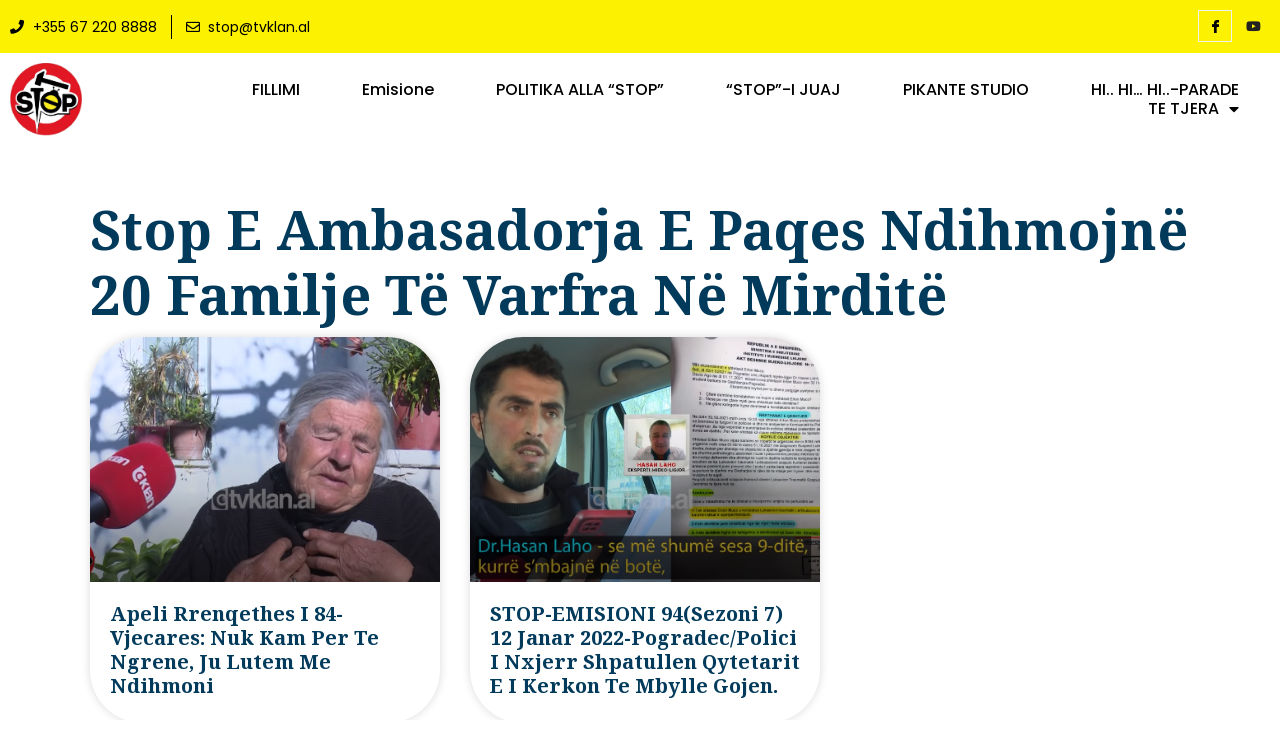

--- FILE ---
content_type: text/css
request_url: https://stop.tvklan.al/wp-admin/css/admin-menu.min.css?ver=6.2.8
body_size: 2532
content:
/*! This file is auto-generated */
#adminmenu,#adminmenu .wp-submenu,#adminmenuback,#adminmenuwrap{width:160px;background-color:#1d2327}#adminmenuback{position:fixed;top:0;bottom:-120px;z-index:1}.php-error #adminmenuback{position:absolute}.php-error #adminmenuback,.php-error #adminmenuwrap{margin-top:2em}#adminmenu{clear:left;margin:12px 0;padding:0;list-style:none}.folded #adminmenu,.folded #adminmenu li.menu-top,.folded #adminmenuback,.folded #adminmenuwrap{width:36px}.menu-icon-appearance div.wp-menu-image,.menu-icon-comments div.wp-menu-image,.menu-icon-dashboard div.wp-menu-image,.menu-icon-generic div.wp-menu-image,.menu-icon-links div.wp-menu-image,.menu-icon-media div.wp-menu-image,.menu-icon-page div.wp-menu-image,.menu-icon-plugins div.wp-menu-image,.menu-icon-post div.wp-menu-image,.menu-icon-settings div.wp-menu-image,.menu-icon-site div.wp-menu-image,.menu-icon-tools div.wp-menu-image,.menu-icon-users div.wp-menu-image{background-image:none!important}#adminmenuwrap{position:relative;float:left;z-index:9990}#adminmenu *{-webkit-user-select:none;user-select:none}#adminmenu li{margin:0;padding:0}#adminmenu a{display:block;line-height:1.3;padding:2px 5px;color:#f0f0f1}#adminmenu .wp-submenu a{color:#c3c4c7;color:rgba(240,246,252,.7);font-size:13px;line-height:1.4;margin:0;padding:5px 0}#adminmenu .wp-submenu a:focus,#adminmenu .wp-submenu a:hover{background:0 0}#adminmenu .wp-submenu a:focus,#adminmenu .wp-submenu a:hover,#adminmenu a:hover,#adminmenu li.menu-top>a:focus{color:#72aee6}#adminmenu a:focus,#adminmenu a:hover,.folded #adminmenu .wp-submenu-head:hover{box-shadow:inset 4px 0 0 0 currentColor;transition:box-shadow .1s linear}#adminmenu li.menu-top{border:none;min-height:34px;position:relative}#adminmenu .wp-submenu{list-style:none;position:absolute;top:-1000em;left:160px;overflow:visible;word-wrap:break-word;padding:7px 0 8px;z-index:9999;background-color:#2c3338;box-shadow:0 3px 5px rgba(0,0,0,.2)}#adminmenu a.menu-top:focus+.wp-submenu,.js #adminmenu .opensub .wp-submenu,.js #adminmenu .sub-open,.no-js li.wp-has-submenu:hover .wp-submenu{top:-1px}#adminmenu a.wp-has-current-submenu:focus+.wp-submenu{top:0}#adminmenu .wp-has-current-submenu .wp-submenu,#adminmenu .wp-has-current-submenu .wp-submenu.sub-open,#adminmenu .wp-has-current-submenu.opensub .wp-submenu,.no-js li.wp-has-current-submenu:hover .wp-submenu{position:relative;z-index:3;top:auto;left:auto;right:auto;bottom:auto;border:0 none;margin-top:0;box-shadow:none}.folded #adminmenu .wp-has-current-submenu .wp-submenu{box-shadow:0 3px 5px rgba(0,0,0,.2)}#adminmenu li.menu-top:hover,#adminmenu li.opensub>a.menu-top,#adminmenu li>a.menu-top:focus{position:relative;background-color:#1d2327;color:#72aee6}.folded #adminmenu li.menu-top:hover,.folded #adminmenu li.opensub>a.menu-top,.folded #adminmenu li>a.menu-top:focus{z-index:10000}#adminmenu .wp-has-current-submenu .wp-submenu .wp-submenu-head,#adminmenu .wp-menu-arrow,#adminmenu .wp-menu-arrow div,#adminmenu li.current a.menu-top,#adminmenu li.wp-has-current-submenu a.wp-has-current-submenu{background:#2271b1;color:#fff}.folded #adminmenu .opensub .wp-submenu,.folded #adminmenu .wp-has-current-submenu .wp-submenu.sub-open,.folded #adminmenu .wp-has-current-submenu a.menu-top:focus+.wp-submenu,.folded #adminmenu .wp-has-current-submenu.opensub .wp-submenu,.folded #adminmenu .wp-submenu.sub-open,.folded #adminmenu a.menu-top:focus+.wp-submenu,.no-js.folded #adminmenu .wp-has-submenu:hover .wp-submenu{top:0;left:36px}.folded #adminmenu .wp-has-current-submenu .wp-submenu,.folded #adminmenu a.wp-has-current-submenu:focus+.wp-submenu{position:absolute;top:-1000em}#adminmenu .wp-not-current-submenu .wp-submenu,.folded #adminmenu .wp-has-current-submenu .wp-submenu{min-width:160px;width:auto;border-left:5px solid transparent}#adminmenu .opensub .wp-submenu li.current a,#adminmenu .wp-submenu li.current,#adminmenu .wp-submenu li.current a,#adminmenu .wp-submenu li.current a:focus,#adminmenu .wp-submenu li.current a:hover,#adminmenu a.wp-has-current-submenu:focus+.wp-submenu li.current a{color:#fff}#adminmenu .wp-not-current-submenu li>a,.folded #adminmenu .wp-has-current-submenu li>a{padding-right:16px;padding-left:14px;transition:all .1s ease-in-out,outline 0s}#adminmenu .wp-has-current-submenu ul>li>a,.folded #adminmenu li.menu-top .wp-submenu>li>a{padding:5px 12px}#adminmenu .wp-submenu-head,#adminmenu a.menu-top{font-size:14px;font-weight:400;line-height:1.3;padding:0}#adminmenu .wp-submenu-head{display:none}.folded #adminmenu .wp-menu-name{position:absolute;left:-999px}.folded #adminmenu .wp-submenu-head{display:block}#adminmenu .wp-submenu li{padding:0;margin:0}#adminmenu .wp-menu-image img{padding:9px 0 0;opacity:.6}#adminmenu div.wp-menu-name{padding:8px 8px 8px 36px;overflow-wrap:break-word;word-wrap:break-word;-ms-word-break:break-all;word-break:break-word;-webkit-hyphens:auto;hyphens:auto}#adminmenu div.wp-menu-image{float:left;width:36px;height:34px;margin:0;text-align:center}#adminmenu div.wp-menu-image.svg{background-repeat:no-repeat;background-position:center;background-size:20px auto}div.wp-menu-image:before{color:#a7aaad;color:rgba(240,246,252,.6);padding:7px 0;transition:all .1s ease-in-out}#adminmenu div.wp-menu-image:before{color:#a7aaad;color:rgba(240,246,252,.6)}#adminmenu .current div.wp-menu-image:before,#adminmenu .wp-has-current-submenu div.wp-menu-image:before,#adminmenu a.current:hover div.wp-menu-image:before,#adminmenu a.wp-has-current-submenu:hover div.wp-menu-image:before,#adminmenu li.wp-has-current-submenu a:focus div.wp-menu-image:before,#adminmenu li.wp-has-current-submenu.opensub div.wp-menu-image:before,#adminmenu li.wp-has-current-submenu:hover div.wp-menu-image:before{color:#fff}#adminmenu li a:focus div.wp-menu-image:before,#adminmenu li.opensub div.wp-menu-image:before,#adminmenu li:hover div.wp-menu-image:before{color:#72aee6}.folded #adminmenu div.wp-menu-image{width:35px;height:30px;position:absolute;z-index:25}.folded #adminmenu a.menu-top{height:34px}.sticky-menu #adminmenuwrap{position:fixed}.wp-menu-arrow{display:none!important}ul#adminmenu a.wp-has-current-submenu{position:relative}ul#adminmenu a.wp-has-current-submenu:after,ul#adminmenu>li.current>a.current:after{right:0;border:solid 8px transparent;content:" ";height:0;width:0;position:absolute;pointer-events:none;border-right-color:#f0f0f1;top:50%;margin-top:-8px}.folded ul#adminmenu li.wp-has-current-submenu:focus-within a.wp-has-current-submenu:after,.folded ul#adminmenu li:hover a.wp-has-current-submenu:after{display:none}.folded ul#adminmenu a.wp-has-current-submenu:after,.folded ul#adminmenu>li a.current:after{border-width:4px;margin-top:-4px}#adminmenu li.wp-has-submenu.wp-not-current-submenu:focus-within:after,#adminmenu li.wp-has-submenu.wp-not-current-submenu:hover:after{right:0;border:8px solid transparent;content:" ";height:0;width:0;position:absolute;pointer-events:none;top:10px;z-index:10000}.folded ul#adminmenu li.wp-has-submenu.wp-not-current-submenu:focus-within:after,.folded ul#adminmenu li.wp-has-submenu.wp-not-current-submenu:hover:after{border-width:4px;margin-top:-4px;top:18px}#adminmenu li.wp-has-submenu.wp-not-current-submenu.opensub:hover:after,#adminmenu li.wp-has-submenu.wp-not-current-submenu:focus-within:after{border-right-color:#2c3338}#adminmenu li.menu-top:hover .wp-menu-image img,#adminmenu li.wp-has-current-submenu .wp-menu-image img{opacity:1}#adminmenu li.wp-menu-separator{height:5px;padding:0;margin:0 0 6px;cursor:inherit}#adminmenu div.separator{height:2px;padding:0}#adminmenu .wp-submenu .wp-submenu-head{color:#fff;font-weight:400;font-size:14px;padding:5px 4px 5px 11px;margin:-7px 0 4px -5px;border-width:3px 0 3px 5px;border-style:solid;border-color:transparent}#adminmenu li.current,.folded #adminmenu li.wp-menu-open{border:0 none}#adminmenu .awaiting-mod,#adminmenu .menu-counter,#adminmenu .update-plugins{display:inline-block;vertical-align:top;box-sizing:border-box;margin:1px 0 -1px 2px;padding:0 5px;min-width:18px;height:18px;border-radius:9px;background-color:#d63638;color:#fff;font-size:11px;line-height:1.6;text-align:center;z-index:26}#adminmenu li a.wp-has-current-submenu .update-plugins,#adminmenu li.current a .awaiting-mod{background-color:#d63638;color:#fff}#adminmenu li span.count-0{display:none}#collapse-button{display:block;width:100%;height:34px;margin:0;border:none;padding:0;position:relative;overflow:visible;background:0 0;color:#a7aaad;cursor:pointer}#collapse-button:hover{color:#72aee6}#collapse-button:focus{color:#72aee6;outline:1px solid transparent;outline-offset:-1px}#collapse-button .collapse-button-icon,#collapse-button .collapse-button-label{display:block;position:absolute;top:0;left:0}#collapse-button .collapse-button-label{top:8px}#collapse-button .collapse-button-icon{width:36px;height:34px}#collapse-button .collapse-button-label{padding:0 0 0 36px}.folded #collapse-button .collapse-button-label{display:none}#collapse-button .collapse-button-icon:after{content:"\f148";display:block;position:relative;top:7px;text-align:center;font:normal 20px/1 dashicons!important;speak:never;-webkit-font-smoothing:antialiased;-moz-osx-font-smoothing:grayscale}.folded #collapse-button .collapse-button-icon:after,.rtl #collapse-button .collapse-button-icon:after{transform:rotate(180deg)}.rtl.folded #collapse-button .collapse-button-icon:after{transform:none}#collapse-button .collapse-button-icon:after,#collapse-button .collapse-button-label{transition:all .1s ease-in-out}li#wp-admin-bar-menu-toggle{display:none}.customize-support #menu-appearance a[href="themes.php?page=custom-background"],.customize-support #menu-appearance a[href="themes.php?page=custom-header"]{display:none}@media only screen and (max-width:960px){.auto-fold #wpcontent,.auto-fold #wpfooter{margin-left:36px}.auto-fold #adminmenu,.auto-fold #adminmenu li.menu-top,.auto-fold #adminmenuback,.auto-fold #adminmenuwrap{width:36px}.auto-fold #adminmenu .opensub .wp-submenu,.auto-fold #adminmenu .wp-has-current-submenu .wp-submenu.sub-open,.auto-fold #adminmenu .wp-has-current-submenu a.menu-top:focus+.wp-submenu,.auto-fold #adminmenu .wp-has-current-submenu.opensub .wp-submenu,.auto-fold #adminmenu .wp-submenu.sub-open,.auto-fold #adminmenu a.menu-top:focus+.wp-submenu{top:0;left:36px}.auto-fold #adminmenu .wp-has-current-submenu .wp-submenu,.auto-fold #adminmenu a.wp-has-current-submenu:focus+.wp-submenu{position:absolute;top:-1000em;margin-right:-1px;padding:7px 0 8px;z-index:9999}.auto-fold #adminmenu .wp-has-current-submenu .wp-submenu{min-width:150px;width:auto}.auto-fold #adminmenu .wp-has-current-submenu li>a{padding-right:16px;padding-left:14px}.auto-fold #adminmenu li.menu-top .wp-submenu>li>a{padding-left:12px}.auto-fold #adminmenu .wp-menu-name{position:absolute;left:-999px}.auto-fold #adminmenu .wp-submenu-head{display:block}.auto-fold #adminmenu div.wp-menu-image{height:30px;width:34px;position:absolute;z-index:25}.auto-fold #adminmenu a.menu-top{min-height:34px}.auto-fold #adminmenu li.wp-menu-open{border:0 none}.auto-fold #adminmenu .wp-has-current-submenu.menu-top-last{margin-bottom:0}.auto-fold ul#adminmenu li:focus-within a.wp-has-current-submenu:after,.auto-fold ul#adminmenu li:hover a.wp-has-current-submenu:after{display:none}.auto-fold ul#adminmenu li.wp-has-submenu.wp-not-current-submenu:focus-within:after,.auto-fold ul#adminmenu li.wp-has-submenu.wp-not-current-submenu:hover:after{border-width:4px;margin-top:-4px;top:16px}.auto-fold ul#adminmenu a.wp-has-current-submenu:after,.auto-fold ul#adminmenu>li a.current:after{border-width:4px;margin-top:-4px}.auto-fold #adminmenu li.menu-top:hover,.auto-fold #adminmenu li.opensub>a.menu-top,.auto-fold #adminmenu li>a.menu-top:focus{z-index:10000}.auto-fold #collapse-menu .collapse-button-label{display:none}.auto-fold #collapse-button .collapse-button-icon:after{transform:rotate(180deg)}.rtl.auto-fold #collapse-button .collapse-button-icon:after{transform:none}}@media screen and (max-width:782px){.auto-fold #wpcontent{position:relative;margin-left:0;padding-left:10px}.sticky-menu #adminmenuwrap{position:relative;z-index:auto;top:0}.auto-fold #adminmenu,.auto-fold #adminmenuback,.auto-fold #adminmenuwrap{position:absolute;width:190px;z-index:100}.auto-fold #adminmenuback{position:fixed}.auto-fold #adminmenuback,.auto-fold #adminmenuwrap{display:none}.auto-fold .wp-responsive-open #adminmenuback,.auto-fold .wp-responsive-open #adminmenuwrap{display:block}.auto-fold #adminmenu li.menu-top{width:100%}.auto-fold #adminmenu li a{font-size:16px;padding:5px}.auto-fold #adminmenu li.menu-top .wp-submenu>li>a{padding:10px 10px 10px 20px}.auto-fold #adminmenu .wp-menu-name{position:static}.auto-fold ul#adminmenu a.wp-has-current-submenu:after,.auto-fold ul#adminmenu>li.current>a.current:after{border-width:8px;margin-top:-8px}.auto-fold ul#adminmenu li.wp-has-submenu.wp-not-current-submenu:focus-within:after,.auto-fold ul#adminmenu li.wp-has-submenu.wp-not-current-submenu:hover:after{display:none}#adminmenu .wp-submenu{position:relative;display:none}.auto-fold #adminmenu .selected .wp-submenu,.auto-fold #adminmenu .wp-menu-open .wp-submenu{position:relative;display:block;top:0;left:-1px;box-shadow:none}.auto-fold #adminmenu .selected .wp-submenu:after,.auto-fold #adminmenu .wp-menu-open .wp-submenu:after{display:none}.auto-fold #adminmenu .opensub .wp-submenu{display:none}.auto-fold #adminmenu .selected .wp-submenu{display:block}.auto-fold ul#adminmenu li:focus-within a.wp-has-current-submenu:after,.auto-fold ul#adminmenu li:hover a.wp-has-current-submenu:after{display:block}.auto-fold #adminmenu .wp-has-current-submenu a.menu-top:focus+.wp-submenu,.auto-fold #adminmenu a.menu-top:focus+.wp-submenu{position:relative;left:-1px;right:0;top:0}#adminmenu .wp-not-current-submenu .wp-submenu,.folded #adminmenu .wp-has-current-submenu .wp-submenu{border-left:none}#adminmenu .wp-submenu .wp-submenu-head{display:none}#wp-responsive-toggle{position:fixed;top:5px;left:4px;padding-right:10px;z-index:99999;border:none;box-sizing:border-box}#wpadminbar #wp-admin-bar-menu-toggle a{display:block;padding:0;overflow:hidden;outline:0;text-decoration:none;border:1px solid transparent;background:0 0;height:44px;margin-left:-1px}.wp-responsive-open #wpadminbar #wp-admin-bar-menu-toggle a{background:#2c3338}li#wp-admin-bar-menu-toggle{display:block}#wpadminbar #wp-admin-bar-menu-toggle a:hover{border:1px solid transparent}#wpadminbar #wp-admin-bar-menu-toggle .ab-icon:before{content:"\f228";display:inline-block;float:left;font:normal 40px/45px dashicons;vertical-align:middle;outline:0;margin:0;-webkit-font-smoothing:antialiased;-moz-osx-font-smoothing:grayscale;height:44px;width:50px;padding:0;border:none;text-align:center;text-decoration:none;box-sizing:border-box}.wp-responsive-open #wpadminbar #wp-admin-bar-menu-toggle .ab-icon:before{color:#72aee6}}@media screen and (max-width:600px){#adminmenuback,#adminmenuwrap{display:none}.wp-responsive-open #adminmenuback,.wp-responsive-open #adminmenuwrap{display:block}.auto-fold #adminmenu{top:46px}}

--- FILE ---
content_type: text/css
request_url: https://stop.tvklan.al/wp-content/uploads/elementor/css/post-424595.css?ver=1688151013
body_size: 338
content:
.elementor-424595 .elementor-element.elementor-element-548575f{padding:41px 0px 90px 0px;}.elementor-424595 .elementor-element.elementor-element-577d3787 > .elementor-widget-wrap > .elementor-widget:not(.elementor-widget__width-auto):not(.elementor-widget__width-initial):not(:last-child):not(.elementor-absolute){margin-bottom:10px;}.elementor-424595 .elementor-element.elementor-element-577d3787 > .elementor-element-populated{margin:0px 0px 0px 10px;--e-column-margin-right:0px;--e-column-margin-left:10px;}.elementor-424595 .elementor-element.elementor-element-565b7721 .elementor-posts-container .elementor-post__thumbnail{padding-bottom:calc( 0.7 * 100% );}.elementor-424595 .elementor-element.elementor-element-565b7721:after{content:"0.7";}.elementor-424595 .elementor-element.elementor-element-565b7721 .elementor-post__meta-data span + span:before{content:"|";}.elementor-424595 .elementor-element.elementor-element-565b7721{--grid-column-gap:30px;--grid-row-gap:30px;--load-more-spinner-color:var( --e-global-color-primary );}.elementor-424595 .elementor-element.elementor-element-565b7721 .elementor-post__card{border-radius:53px;}.elementor-424595 .elementor-element.elementor-element-565b7721 .elementor-post__text{padding:0 20px;margin-top:0px;}.elementor-424595 .elementor-element.elementor-element-565b7721 .elementor-post__meta-data{padding:10px 20px;}.elementor-424595 .elementor-element.elementor-element-565b7721 .elementor-post__avatar{padding-right:20px;padding-left:20px;}.elementor-424595 .elementor-element.elementor-element-565b7721 .elementor-post__title, .elementor-424595 .elementor-element.elementor-element-565b7721 .elementor-post__title a{color:var( --e-global-color-primary );font-family:var( --e-global-typography-be86681-font-family ), Sans-serif;font-size:var( --e-global-typography-be86681-font-size );font-weight:var( --e-global-typography-be86681-font-weight );text-transform:var( --e-global-typography-be86681-text-transform );line-height:var( --e-global-typography-be86681-line-height );letter-spacing:var( --e-global-typography-be86681-letter-spacing );word-spacing:var( --e-global-typography-be86681-word-spacing );}.elementor-424595 .elementor-element.elementor-element-565b7721 .e-load-more-message{font-family:var( --e-global-typography-text-font-family ), Sans-serif;font-size:var( --e-global-typography-text-font-size );font-weight:var( --e-global-typography-text-font-weight );text-transform:var( --e-global-typography-text-text-transform );line-height:var( --e-global-typography-text-line-height );}@media(max-width:1024px) and (min-width:768px){.elementor-424595 .elementor-element.elementor-element-577d3787{width:100%;}}@media(max-width:1024px){.elementor-424595 .elementor-element.elementor-element-548575f{margin-top:0px;margin-bottom:0px;}.elementor-424595 .elementor-element.elementor-element-577d3787 > .elementor-element-populated{margin:0px 0px 20px 0px;--e-column-margin-right:0px;--e-column-margin-left:0px;}.elementor-424595 .elementor-element.elementor-element-565b7721 .elementor-post__title, .elementor-424595 .elementor-element.elementor-element-565b7721 .elementor-post__title a{font-size:var( --e-global-typography-be86681-font-size );line-height:var( --e-global-typography-be86681-line-height );letter-spacing:var( --e-global-typography-be86681-letter-spacing );word-spacing:var( --e-global-typography-be86681-word-spacing );}.elementor-424595 .elementor-element.elementor-element-565b7721 .e-load-more-message{font-size:var( --e-global-typography-text-font-size );line-height:var( --e-global-typography-text-line-height );}}@media(max-width:767px){.elementor-424595 .elementor-element.elementor-element-548575f{padding:0px 0px 0px 0px;}.elementor-424595 .elementor-element.elementor-element-577d3787 > .elementor-element-populated{margin:0px 0px 0px 0px;--e-column-margin-right:0px;--e-column-margin-left:0px;}.elementor-424595 .elementor-element.elementor-element-565b7721 .elementor-posts-container .elementor-post__thumbnail{padding-bottom:calc( 0.5 * 100% );}.elementor-424595 .elementor-element.elementor-element-565b7721:after{content:"0.5";}.elementor-424595 .elementor-element.elementor-element-565b7721 .elementor-post__title, .elementor-424595 .elementor-element.elementor-element-565b7721 .elementor-post__title a{font-size:var( --e-global-typography-be86681-font-size );line-height:var( --e-global-typography-be86681-line-height );letter-spacing:var( --e-global-typography-be86681-letter-spacing );word-spacing:var( --e-global-typography-be86681-word-spacing );}.elementor-424595 .elementor-element.elementor-element-565b7721 .e-load-more-message{font-size:var( --e-global-typography-text-font-size );line-height:var( --e-global-typography-text-line-height );}}